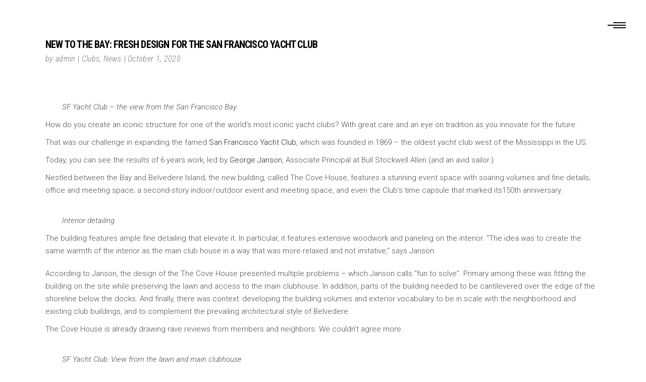

--- FILE ---
content_type: text/html; charset=UTF-8
request_url: https://bullstockwellallen.com/new-to-the-bay-fresh-design-for-the-san-francisco-yacht-club/
body_size: 13448
content:
<!DOCTYPE html>
<html lang="en-US">
<head>
			
		<meta charset="UTF-8"/>
		<link rel="profile" href="https://gmpg.org/xfn/11" />
			
				<meta name="viewport" content="width=device-width,initial-scale=1,user-scalable=yes">
		<title>New to the Bay: Fresh Design for the San Francisco Yacht Club &#8211; Bull Stockwell Allen</title>
<meta name='robots' content='max-image-preview:large' />
<link rel='dns-prefetch' href='//fonts.googleapis.com' />
<link rel="alternate" type="application/rss+xml" title="Bull Stockwell Allen &raquo; Feed" href="https://bullstockwellallen.com/feed/" />
<link rel="alternate" type="application/rss+xml" title="Bull Stockwell Allen &raquo; Comments Feed" href="https://bullstockwellallen.com/comments/feed/" />
<link rel="alternate" title="oEmbed (JSON)" type="application/json+oembed" href="https://bullstockwellallen.com/wp-json/oembed/1.0/embed?url=https%3A%2F%2Fbullstockwellallen.com%2Fnew-to-the-bay-fresh-design-for-the-san-francisco-yacht-club%2F" />
<link rel="alternate" title="oEmbed (XML)" type="text/xml+oembed" href="https://bullstockwellallen.com/wp-json/oembed/1.0/embed?url=https%3A%2F%2Fbullstockwellallen.com%2Fnew-to-the-bay-fresh-design-for-the-san-francisco-yacht-club%2F&#038;format=xml" />
<style id='wp-img-auto-sizes-contain-inline-css' type='text/css'>
img:is([sizes=auto i],[sizes^="auto," i]){contain-intrinsic-size:3000px 1500px}
/*# sourceURL=wp-img-auto-sizes-contain-inline-css */
</style>
<style id='wp-emoji-styles-inline-css' type='text/css'>

	img.wp-smiley, img.emoji {
		display: inline !important;
		border: none !important;
		box-shadow: none !important;
		height: 1em !important;
		width: 1em !important;
		margin: 0 0.07em !important;
		vertical-align: -0.1em !important;
		background: none !important;
		padding: 0 !important;
	}
/*# sourceURL=wp-emoji-styles-inline-css */
</style>
<style id='wp-block-library-inline-css' type='text/css'>
:root{--wp-block-synced-color:#7a00df;--wp-block-synced-color--rgb:122,0,223;--wp-bound-block-color:var(--wp-block-synced-color);--wp-editor-canvas-background:#ddd;--wp-admin-theme-color:#007cba;--wp-admin-theme-color--rgb:0,124,186;--wp-admin-theme-color-darker-10:#006ba1;--wp-admin-theme-color-darker-10--rgb:0,107,160.5;--wp-admin-theme-color-darker-20:#005a87;--wp-admin-theme-color-darker-20--rgb:0,90,135;--wp-admin-border-width-focus:2px}@media (min-resolution:192dpi){:root{--wp-admin-border-width-focus:1.5px}}.wp-element-button{cursor:pointer}:root .has-very-light-gray-background-color{background-color:#eee}:root .has-very-dark-gray-background-color{background-color:#313131}:root .has-very-light-gray-color{color:#eee}:root .has-very-dark-gray-color{color:#313131}:root .has-vivid-green-cyan-to-vivid-cyan-blue-gradient-background{background:linear-gradient(135deg,#00d084,#0693e3)}:root .has-purple-crush-gradient-background{background:linear-gradient(135deg,#34e2e4,#4721fb 50%,#ab1dfe)}:root .has-hazy-dawn-gradient-background{background:linear-gradient(135deg,#faaca8,#dad0ec)}:root .has-subdued-olive-gradient-background{background:linear-gradient(135deg,#fafae1,#67a671)}:root .has-atomic-cream-gradient-background{background:linear-gradient(135deg,#fdd79a,#004a59)}:root .has-nightshade-gradient-background{background:linear-gradient(135deg,#330968,#31cdcf)}:root .has-midnight-gradient-background{background:linear-gradient(135deg,#020381,#2874fc)}:root{--wp--preset--font-size--normal:16px;--wp--preset--font-size--huge:42px}.has-regular-font-size{font-size:1em}.has-larger-font-size{font-size:2.625em}.has-normal-font-size{font-size:var(--wp--preset--font-size--normal)}.has-huge-font-size{font-size:var(--wp--preset--font-size--huge)}.has-text-align-center{text-align:center}.has-text-align-left{text-align:left}.has-text-align-right{text-align:right}.has-fit-text{white-space:nowrap!important}#end-resizable-editor-section{display:none}.aligncenter{clear:both}.items-justified-left{justify-content:flex-start}.items-justified-center{justify-content:center}.items-justified-right{justify-content:flex-end}.items-justified-space-between{justify-content:space-between}.screen-reader-text{border:0;clip-path:inset(50%);height:1px;margin:-1px;overflow:hidden;padding:0;position:absolute;width:1px;word-wrap:normal!important}.screen-reader-text:focus{background-color:#ddd;clip-path:none;color:#444;display:block;font-size:1em;height:auto;left:5px;line-height:normal;padding:15px 23px 14px;text-decoration:none;top:5px;width:auto;z-index:100000}html :where(.has-border-color){border-style:solid}html :where([style*=border-top-color]){border-top-style:solid}html :where([style*=border-right-color]){border-right-style:solid}html :where([style*=border-bottom-color]){border-bottom-style:solid}html :where([style*=border-left-color]){border-left-style:solid}html :where([style*=border-width]){border-style:solid}html :where([style*=border-top-width]){border-top-style:solid}html :where([style*=border-right-width]){border-right-style:solid}html :where([style*=border-bottom-width]){border-bottom-style:solid}html :where([style*=border-left-width]){border-left-style:solid}html :where(img[class*=wp-image-]){height:auto;max-width:100%}:where(figure){margin:0 0 1em}html :where(.is-position-sticky){--wp-admin--admin-bar--position-offset:var(--wp-admin--admin-bar--height,0px)}@media screen and (max-width:600px){html :where(.is-position-sticky){--wp-admin--admin-bar--position-offset:0px}}

/*# sourceURL=wp-block-library-inline-css */
</style><style id='global-styles-inline-css' type='text/css'>
:root{--wp--preset--aspect-ratio--square: 1;--wp--preset--aspect-ratio--4-3: 4/3;--wp--preset--aspect-ratio--3-4: 3/4;--wp--preset--aspect-ratio--3-2: 3/2;--wp--preset--aspect-ratio--2-3: 2/3;--wp--preset--aspect-ratio--16-9: 16/9;--wp--preset--aspect-ratio--9-16: 9/16;--wp--preset--color--black: #000000;--wp--preset--color--cyan-bluish-gray: #abb8c3;--wp--preset--color--white: #ffffff;--wp--preset--color--pale-pink: #f78da7;--wp--preset--color--vivid-red: #cf2e2e;--wp--preset--color--luminous-vivid-orange: #ff6900;--wp--preset--color--luminous-vivid-amber: #fcb900;--wp--preset--color--light-green-cyan: #7bdcb5;--wp--preset--color--vivid-green-cyan: #00d084;--wp--preset--color--pale-cyan-blue: #8ed1fc;--wp--preset--color--vivid-cyan-blue: #0693e3;--wp--preset--color--vivid-purple: #9b51e0;--wp--preset--gradient--vivid-cyan-blue-to-vivid-purple: linear-gradient(135deg,rgb(6,147,227) 0%,rgb(155,81,224) 100%);--wp--preset--gradient--light-green-cyan-to-vivid-green-cyan: linear-gradient(135deg,rgb(122,220,180) 0%,rgb(0,208,130) 100%);--wp--preset--gradient--luminous-vivid-amber-to-luminous-vivid-orange: linear-gradient(135deg,rgb(252,185,0) 0%,rgb(255,105,0) 100%);--wp--preset--gradient--luminous-vivid-orange-to-vivid-red: linear-gradient(135deg,rgb(255,105,0) 0%,rgb(207,46,46) 100%);--wp--preset--gradient--very-light-gray-to-cyan-bluish-gray: linear-gradient(135deg,rgb(238,238,238) 0%,rgb(169,184,195) 100%);--wp--preset--gradient--cool-to-warm-spectrum: linear-gradient(135deg,rgb(74,234,220) 0%,rgb(151,120,209) 20%,rgb(207,42,186) 40%,rgb(238,44,130) 60%,rgb(251,105,98) 80%,rgb(254,248,76) 100%);--wp--preset--gradient--blush-light-purple: linear-gradient(135deg,rgb(255,206,236) 0%,rgb(152,150,240) 100%);--wp--preset--gradient--blush-bordeaux: linear-gradient(135deg,rgb(254,205,165) 0%,rgb(254,45,45) 50%,rgb(107,0,62) 100%);--wp--preset--gradient--luminous-dusk: linear-gradient(135deg,rgb(255,203,112) 0%,rgb(199,81,192) 50%,rgb(65,88,208) 100%);--wp--preset--gradient--pale-ocean: linear-gradient(135deg,rgb(255,245,203) 0%,rgb(182,227,212) 50%,rgb(51,167,181) 100%);--wp--preset--gradient--electric-grass: linear-gradient(135deg,rgb(202,248,128) 0%,rgb(113,206,126) 100%);--wp--preset--gradient--midnight: linear-gradient(135deg,rgb(2,3,129) 0%,rgb(40,116,252) 100%);--wp--preset--font-size--small: 13px;--wp--preset--font-size--medium: 20px;--wp--preset--font-size--large: 36px;--wp--preset--font-size--x-large: 42px;--wp--preset--spacing--20: 0.44rem;--wp--preset--spacing--30: 0.67rem;--wp--preset--spacing--40: 1rem;--wp--preset--spacing--50: 1.5rem;--wp--preset--spacing--60: 2.25rem;--wp--preset--spacing--70: 3.38rem;--wp--preset--spacing--80: 5.06rem;--wp--preset--shadow--natural: 6px 6px 9px rgba(0, 0, 0, 0.2);--wp--preset--shadow--deep: 12px 12px 50px rgba(0, 0, 0, 0.4);--wp--preset--shadow--sharp: 6px 6px 0px rgba(0, 0, 0, 0.2);--wp--preset--shadow--outlined: 6px 6px 0px -3px rgb(255, 255, 255), 6px 6px rgb(0, 0, 0);--wp--preset--shadow--crisp: 6px 6px 0px rgb(0, 0, 0);}:where(.is-layout-flex){gap: 0.5em;}:where(.is-layout-grid){gap: 0.5em;}body .is-layout-flex{display: flex;}.is-layout-flex{flex-wrap: wrap;align-items: center;}.is-layout-flex > :is(*, div){margin: 0;}body .is-layout-grid{display: grid;}.is-layout-grid > :is(*, div){margin: 0;}:where(.wp-block-columns.is-layout-flex){gap: 2em;}:where(.wp-block-columns.is-layout-grid){gap: 2em;}:where(.wp-block-post-template.is-layout-flex){gap: 1.25em;}:where(.wp-block-post-template.is-layout-grid){gap: 1.25em;}.has-black-color{color: var(--wp--preset--color--black) !important;}.has-cyan-bluish-gray-color{color: var(--wp--preset--color--cyan-bluish-gray) !important;}.has-white-color{color: var(--wp--preset--color--white) !important;}.has-pale-pink-color{color: var(--wp--preset--color--pale-pink) !important;}.has-vivid-red-color{color: var(--wp--preset--color--vivid-red) !important;}.has-luminous-vivid-orange-color{color: var(--wp--preset--color--luminous-vivid-orange) !important;}.has-luminous-vivid-amber-color{color: var(--wp--preset--color--luminous-vivid-amber) !important;}.has-light-green-cyan-color{color: var(--wp--preset--color--light-green-cyan) !important;}.has-vivid-green-cyan-color{color: var(--wp--preset--color--vivid-green-cyan) !important;}.has-pale-cyan-blue-color{color: var(--wp--preset--color--pale-cyan-blue) !important;}.has-vivid-cyan-blue-color{color: var(--wp--preset--color--vivid-cyan-blue) !important;}.has-vivid-purple-color{color: var(--wp--preset--color--vivid-purple) !important;}.has-black-background-color{background-color: var(--wp--preset--color--black) !important;}.has-cyan-bluish-gray-background-color{background-color: var(--wp--preset--color--cyan-bluish-gray) !important;}.has-white-background-color{background-color: var(--wp--preset--color--white) !important;}.has-pale-pink-background-color{background-color: var(--wp--preset--color--pale-pink) !important;}.has-vivid-red-background-color{background-color: var(--wp--preset--color--vivid-red) !important;}.has-luminous-vivid-orange-background-color{background-color: var(--wp--preset--color--luminous-vivid-orange) !important;}.has-luminous-vivid-amber-background-color{background-color: var(--wp--preset--color--luminous-vivid-amber) !important;}.has-light-green-cyan-background-color{background-color: var(--wp--preset--color--light-green-cyan) !important;}.has-vivid-green-cyan-background-color{background-color: var(--wp--preset--color--vivid-green-cyan) !important;}.has-pale-cyan-blue-background-color{background-color: var(--wp--preset--color--pale-cyan-blue) !important;}.has-vivid-cyan-blue-background-color{background-color: var(--wp--preset--color--vivid-cyan-blue) !important;}.has-vivid-purple-background-color{background-color: var(--wp--preset--color--vivid-purple) !important;}.has-black-border-color{border-color: var(--wp--preset--color--black) !important;}.has-cyan-bluish-gray-border-color{border-color: var(--wp--preset--color--cyan-bluish-gray) !important;}.has-white-border-color{border-color: var(--wp--preset--color--white) !important;}.has-pale-pink-border-color{border-color: var(--wp--preset--color--pale-pink) !important;}.has-vivid-red-border-color{border-color: var(--wp--preset--color--vivid-red) !important;}.has-luminous-vivid-orange-border-color{border-color: var(--wp--preset--color--luminous-vivid-orange) !important;}.has-luminous-vivid-amber-border-color{border-color: var(--wp--preset--color--luminous-vivid-amber) !important;}.has-light-green-cyan-border-color{border-color: var(--wp--preset--color--light-green-cyan) !important;}.has-vivid-green-cyan-border-color{border-color: var(--wp--preset--color--vivid-green-cyan) !important;}.has-pale-cyan-blue-border-color{border-color: var(--wp--preset--color--pale-cyan-blue) !important;}.has-vivid-cyan-blue-border-color{border-color: var(--wp--preset--color--vivid-cyan-blue) !important;}.has-vivid-purple-border-color{border-color: var(--wp--preset--color--vivid-purple) !important;}.has-vivid-cyan-blue-to-vivid-purple-gradient-background{background: var(--wp--preset--gradient--vivid-cyan-blue-to-vivid-purple) !important;}.has-light-green-cyan-to-vivid-green-cyan-gradient-background{background: var(--wp--preset--gradient--light-green-cyan-to-vivid-green-cyan) !important;}.has-luminous-vivid-amber-to-luminous-vivid-orange-gradient-background{background: var(--wp--preset--gradient--luminous-vivid-amber-to-luminous-vivid-orange) !important;}.has-luminous-vivid-orange-to-vivid-red-gradient-background{background: var(--wp--preset--gradient--luminous-vivid-orange-to-vivid-red) !important;}.has-very-light-gray-to-cyan-bluish-gray-gradient-background{background: var(--wp--preset--gradient--very-light-gray-to-cyan-bluish-gray) !important;}.has-cool-to-warm-spectrum-gradient-background{background: var(--wp--preset--gradient--cool-to-warm-spectrum) !important;}.has-blush-light-purple-gradient-background{background: var(--wp--preset--gradient--blush-light-purple) !important;}.has-blush-bordeaux-gradient-background{background: var(--wp--preset--gradient--blush-bordeaux) !important;}.has-luminous-dusk-gradient-background{background: var(--wp--preset--gradient--luminous-dusk) !important;}.has-pale-ocean-gradient-background{background: var(--wp--preset--gradient--pale-ocean) !important;}.has-electric-grass-gradient-background{background: var(--wp--preset--gradient--electric-grass) !important;}.has-midnight-gradient-background{background: var(--wp--preset--gradient--midnight) !important;}.has-small-font-size{font-size: var(--wp--preset--font-size--small) !important;}.has-medium-font-size{font-size: var(--wp--preset--font-size--medium) !important;}.has-large-font-size{font-size: var(--wp--preset--font-size--large) !important;}.has-x-large-font-size{font-size: var(--wp--preset--font-size--x-large) !important;}
/*# sourceURL=global-styles-inline-css */
</style>

<style id='classic-theme-styles-inline-css' type='text/css'>
/*! This file is auto-generated */
.wp-block-button__link{color:#fff;background-color:#32373c;border-radius:9999px;box-shadow:none;text-decoration:none;padding:calc(.667em + 2px) calc(1.333em + 2px);font-size:1.125em}.wp-block-file__button{background:#32373c;color:#fff;text-decoration:none}
/*# sourceURL=/wp-includes/css/classic-themes.min.css */
</style>
<link rel='stylesheet' id='aalto-edge-default-style-css' href='https://bullstockwellallen.com/wp-content/themes/aalto/style.css?ver=6.9' type='text/css' media='all' />
<link rel='stylesheet' id='aalto-edge-modules-css' href='https://bullstockwellallen.com/wp-content/themes/aalto/assets/css/modules.min.css?ver=6.9' type='text/css' media='all' />
<style id='aalto-edge-modules-inline-css' type='text/css'>
/* generated in /home/bsawebsitehq/public_html/wp-content/themes/aalto/framework/admin/options/general/map.php aalto_edge_page_general_style function */
.postid-5725.edgtf-boxed .edgtf-wrapper { background-attachment: fixed;}


/*# sourceURL=aalto-edge-modules-inline-css */
</style>
<link rel='stylesheet' id='edgtf-font-awesome-css' href='https://bullstockwellallen.com/wp-content/themes/aalto/assets/css/font-awesome/css/fontawesome-all.min.css?ver=6.9' type='text/css' media='all' />
<link rel='stylesheet' id='edgtf-font-elegant-css' href='https://bullstockwellallen.com/wp-content/themes/aalto/assets/css/elegant-icons/style.min.css?ver=6.9' type='text/css' media='all' />
<link rel='stylesheet' id='edgtf-ion-icons-css' href='https://bullstockwellallen.com/wp-content/themes/aalto/assets/css/ion-icons/css/ionicons.min.css?ver=6.9' type='text/css' media='all' />
<link rel='stylesheet' id='edgtf-linea-icons-css' href='https://bullstockwellallen.com/wp-content/themes/aalto/assets/css/linea-icons/style.css?ver=6.9' type='text/css' media='all' />
<link rel='stylesheet' id='edgtf-linear-icons-css' href='https://bullstockwellallen.com/wp-content/themes/aalto/assets/css/linear-icons/style.css?ver=6.9' type='text/css' media='all' />
<link rel='stylesheet' id='edgtf-simple-line-icons-css' href='https://bullstockwellallen.com/wp-content/themes/aalto/assets/css/simple-line-icons/simple-line-icons.css?ver=6.9' type='text/css' media='all' />
<link rel='stylesheet' id='edgtf-dripicons-css' href='https://bullstockwellallen.com/wp-content/themes/aalto/assets/css/dripicons/dripicons.css?ver=6.9' type='text/css' media='all' />
<link rel='stylesheet' id='mediaelement-css' href='https://bullstockwellallen.com/wp-includes/js/mediaelement/mediaelementplayer-legacy.min.css?ver=4.2.17' type='text/css' media='all' />
<link rel='stylesheet' id='wp-mediaelement-css' href='https://bullstockwellallen.com/wp-includes/js/mediaelement/wp-mediaelement.min.css?ver=6.9' type='text/css' media='all' />
<link rel='stylesheet' id='aalto-edge-style-dynamic-css' href='https://bullstockwellallen.com/wp-content/themes/aalto/assets/css/style_dynamic.css?ver=1744645847' type='text/css' media='all' />
<link rel='stylesheet' id='aalto-edge-modules-responsive-css' href='https://bullstockwellallen.com/wp-content/themes/aalto/assets/css/modules-responsive.min.css?ver=6.9' type='text/css' media='all' />
<link rel='stylesheet' id='aalto-edge-style-dynamic-responsive-css' href='https://bullstockwellallen.com/wp-content/themes/aalto/assets/css/style_dynamic_responsive.css?ver=1744645847' type='text/css' media='all' />
<link rel='stylesheet' id='aalto-edge-google-fonts-css' href='https://fonts.googleapis.com/css?family=Roboto+Condensed%3A300%2C300italic%2C400%2C400italic%2C700%7CRoboto%3A300%2C300italic%2C400%2C400italic%2C700%7CMontserrat%3A300%2C300italic%2C400%2C400italic%2C700&#038;subset=latin-ext&#038;ver=1.0.0' type='text/css' media='all' />
<script type="e16bbe061283700ebc10e37b-text/javascript" src="https://bullstockwellallen.com/wp-includes/js/jquery/jquery.min.js?ver=3.7.1" id="jquery-core-js"></script>
<script type="e16bbe061283700ebc10e37b-text/javascript" src="https://bullstockwellallen.com/wp-includes/js/jquery/jquery-migrate.min.js?ver=3.4.1" id="jquery-migrate-js"></script>
<script type="e16bbe061283700ebc10e37b-text/javascript" src="//bullstockwellallen.com/wp-content/plugins/revslider/sr6/assets/js/rbtools.min.js?ver=6.7.40" async id="tp-tools-js"></script>
<script type="e16bbe061283700ebc10e37b-text/javascript" src="//bullstockwellallen.com/wp-content/plugins/revslider/sr6/assets/js/rs6.min.js?ver=6.7.40" async id="revmin-js"></script>
<script type="e16bbe061283700ebc10e37b-text/javascript" id="defend-wp-firewall-nonce-js-extra">
/* <![CDATA[ */
var defend_wp_firewall_nonce_obj = {"defend_wp_firewall_nonce":"4835eaaec2","ajaxurl":"https://bullstockwellallen.com/wp-admin/admin-ajax.php"};
//# sourceURL=defend-wp-firewall-nonce-js-extra
/* ]]> */
</script>
<script type="e16bbe061283700ebc10e37b-text/javascript" src="https://bullstockwellallen.com/wp-content/plugins/defend-wp-firewall/hooks/js/nonce.js?ver=1769415631" id="defend-wp-firewall-nonce-js"></script>
<script type="e16bbe061283700ebc10e37b-text/javascript" id="defend-wp-firewall-blocklist-common-js-extra">
/* <![CDATA[ */
var defend_wp_firewall_common_blocklist_obj = {"security":"26e21606fa","ipify_ip":"","ajaxurl":"https://bullstockwellallen.com/wp-admin/admin-ajax.php"};
//# sourceURL=defend-wp-firewall-blocklist-common-js-extra
/* ]]> */
</script>
<script type="e16bbe061283700ebc10e37b-text/javascript" src="https://bullstockwellallen.com/wp-content/plugins/defend-wp-firewall/hooks/js/blocklist-common.js?ver=1.1.6" id="defend-wp-firewall-blocklist-common-js"></script>
<script type="e16bbe061283700ebc10e37b-text/javascript"></script><link rel="https://api.w.org/" href="https://bullstockwellallen.com/wp-json/" /><link rel="alternate" title="JSON" type="application/json" href="https://bullstockwellallen.com/wp-json/wp/v2/posts/5725" /><link rel="EditURI" type="application/rsd+xml" title="RSD" href="https://bullstockwellallen.com/xmlrpc.php?rsd" />
<link rel="canonical" href="https://bullstockwellallen.com/new-to-the-bay-fresh-design-for-the-san-francisco-yacht-club/" />
<link rel='shortlink' href='https://bullstockwellallen.com/?p=5725' />
<meta name="generator" content="Powered by WPBakery Page Builder - drag and drop page builder for WordPress."/>
<meta name="generator" content="Powered by Slider Revolution 6.7.40 - responsive, Mobile-Friendly Slider Plugin for WordPress with comfortable drag and drop interface." />
<link rel="icon" href="https://bullstockwellallen.com/wp-content/uploads/2017/07/cropped-BSAMark-Web-r-32x32.png" sizes="32x32" />
<link rel="icon" href="https://bullstockwellallen.com/wp-content/uploads/2017/07/cropped-BSAMark-Web-r-192x192.png" sizes="192x192" />
<link rel="apple-touch-icon" href="https://bullstockwellallen.com/wp-content/uploads/2017/07/cropped-BSAMark-Web-r-180x180.png" />
<meta name="msapplication-TileImage" content="https://bullstockwellallen.com/wp-content/uploads/2017/07/cropped-BSAMark-Web-r-270x270.png" />
<script type="e16bbe061283700ebc10e37b-text/javascript">function setREVStartSize(e){
			//window.requestAnimationFrame(function() {
				window.RSIW = window.RSIW===undefined ? window.innerWidth : window.RSIW;
				window.RSIH = window.RSIH===undefined ? window.innerHeight : window.RSIH;
				try {
					var pw = document.getElementById(e.c).parentNode.offsetWidth,
						newh;
					pw = pw===0 || isNaN(pw) || (e.l=="fullwidth" || e.layout=="fullwidth") ? window.RSIW : pw;
					e.tabw = e.tabw===undefined ? 0 : parseInt(e.tabw);
					e.thumbw = e.thumbw===undefined ? 0 : parseInt(e.thumbw);
					e.tabh = e.tabh===undefined ? 0 : parseInt(e.tabh);
					e.thumbh = e.thumbh===undefined ? 0 : parseInt(e.thumbh);
					e.tabhide = e.tabhide===undefined ? 0 : parseInt(e.tabhide);
					e.thumbhide = e.thumbhide===undefined ? 0 : parseInt(e.thumbhide);
					e.mh = e.mh===undefined || e.mh=="" || e.mh==="auto" ? 0 : parseInt(e.mh,0);
					if(e.layout==="fullscreen" || e.l==="fullscreen")
						newh = Math.max(e.mh,window.RSIH);
					else{
						e.gw = Array.isArray(e.gw) ? e.gw : [e.gw];
						for (var i in e.rl) if (e.gw[i]===undefined || e.gw[i]===0) e.gw[i] = e.gw[i-1];
						e.gh = e.el===undefined || e.el==="" || (Array.isArray(e.el) && e.el.length==0)? e.gh : e.el;
						e.gh = Array.isArray(e.gh) ? e.gh : [e.gh];
						for (var i in e.rl) if (e.gh[i]===undefined || e.gh[i]===0) e.gh[i] = e.gh[i-1];
											
						var nl = new Array(e.rl.length),
							ix = 0,
							sl;
						e.tabw = e.tabhide>=pw ? 0 : e.tabw;
						e.thumbw = e.thumbhide>=pw ? 0 : e.thumbw;
						e.tabh = e.tabhide>=pw ? 0 : e.tabh;
						e.thumbh = e.thumbhide>=pw ? 0 : e.thumbh;
						for (var i in e.rl) nl[i] = e.rl[i]<window.RSIW ? 0 : e.rl[i];
						sl = nl[0];
						for (var i in nl) if (sl>nl[i] && nl[i]>0) { sl = nl[i]; ix=i;}
						var m = pw>(e.gw[ix]+e.tabw+e.thumbw) ? 1 : (pw-(e.tabw+e.thumbw)) / (e.gw[ix]);
						newh =  (e.gh[ix] * m) + (e.tabh + e.thumbh);
					}
					var el = document.getElementById(e.c);
					if (el!==null && el) el.style.height = newh+"px";
					el = document.getElementById(e.c+"_wrapper");
					if (el!==null && el) {
						el.style.height = newh+"px";
						el.style.display = "block";
					}
				} catch(e){
					console.log("Failure at Presize of Slider:" + e)
				}
			//});
		  };</script>
		<style type="text/css" id="wp-custom-css">
			.page-id-3889 .edgtf-wrapper .edgtf-wrapper-inner .edgtf-content .edgtf-content-inner .edgtf-page-content-holder .edgtf-row-grid-section-wrapper .edgtf-row-grid-section  .edgtf-blog-list-holder .edgtf-bl-wrapper ul.edgtf-blog-list li.edgtf-bl-item.edgtf-item-space .edgtf-bli-inner {
	min-height: 415px;
	background-color: #f6f6f6;
}
.vc_custom_heading.vc_custom_1599229224840.vc_gitem-post-data.vc_gitem-post-data-source-post_title div {line-height: 1 !important;}		</style>
		<noscript><style> .wpb_animate_when_almost_visible { opacity: 1; }</style></noscript><link rel='stylesheet' id='rs-plugin-settings-css' href='//bullstockwellallen.com/wp-content/plugins/revslider/sr6/assets/css/rs6.css?ver=6.7.40' type='text/css' media='all' />
<style id='rs-plugin-settings-inline-css' type='text/css'>
#rs-demo-id {}
/*# sourceURL=rs-plugin-settings-inline-css */
</style>
</head>
<body class="wp-singular post-template-default single single-post postid-5725 single-format-gallery wp-theme-aalto edgtf-core-1.0.5 aalto-ver-1.9 edgtf-grid-1100 edgtf-no-behavior edgtf-dropdown-animate-height edgtf-header-minimal edgtf-menu-area-shadow-disable edgtf-menu-area-in-grid-shadow-disable edgtf-menu-area-border-disable edgtf-menu-area-in-grid-border-disable edgtf-logo-area-border-disable edgtf-logo-area-in-grid-border-disable edgtf-header-vertical-shadow-disable edgtf-header-vertical-border-disable edgtf-side-menu-slide-from-right edgtf-default-mobile-header edgtf-sticky-up-mobile-header edgtf-fullscreen-search edgtf-search-fade wpb-js-composer js-comp-ver-8.2 vc_responsive edgtf-fade-push-text-right" itemscope itemtype="http://schema.org/WebPage">
	<section class="edgtf-side-menu">
	<div class="edgtf-close-side-menu-holder">
		<a class="edgtf-close-side-menu" href="#" target="_self">
			<span aria-hidden="true" class="edgtf-icon-font-elegant icon_close " ></span>		</a>
	</div>
	<div class="widget edgtf-separator-widget"><div class="edgtf-separator-holder clearfix  edgtf-separator-center edgtf-separator-normal">
	<div class="edgtf-separator" style="border-color: transparent;border-style: solid;width: 10px;border-bottom-width: 20px;margin-top: 24px;margin-bottom: 10px"></div>
</div>
</div><div id="text-10" class="widget edgtf-sidearea widget_text">			<div class="textwidget"></div>
		</div><div class="widget edgtf-separator-widget"><div class="edgtf-separator-holder clearfix  edgtf-separator-center edgtf-separator-normal">
	<div class="edgtf-separator" style="border-color: transparent;border-style: solid;margin-top: 0px"></div>
</div>
</div><div id="text-11" class="widget edgtf-sidearea widget_text">			<div class="textwidget"><p>Bull Stockwell Allen is an award winning architecture, interior design and planning firm known for its work in hospitality and resort projects, including a specialty in snow country design throughout North America and abroad.</p>
</div>
		</div><div class="widget edgtf-separator-widget"><div class="edgtf-separator-holder clearfix  edgtf-separator-center edgtf-separator-normal">
	<div class="edgtf-separator" style="border-style: solid;border-bottom-width: 0px;margin-top: 20px;margin-bottom: 0px"></div>
</div>
</div>		
		<div class="widget edgtf-raw-html-widget  ">
			 		</div>
		</section>
    <div class="edgtf-wrapper">
        <div class="edgtf-wrapper-inner">
            <div class="edgtf-fullscreen-search-holder">
	<div class="edgtf-fullscreen-logo-holder">
		

<div class="edgtf-logo-wrapper">
    <a itemprop="url" href="https://bullstockwellallen.com/" style="height: 39px;">
        <img itemprop="image" class="edgtf-normal-logo" src="https://bullstockwellallen.com/wp-content/uploads/2020/05/1.-HEADER-white.png" width="748" height="79"  alt="logo"/>
        <img itemprop="image" class="edgtf-dark-logo" src="https://bullstockwellallen.com/wp-content/uploads/2020/05/1.-HEADER-black.png" width="748" height="79"  alt="dark logo"/>        <img itemprop="image" class="edgtf-light-logo" src="https://bullstockwellallen.com/wp-content/uploads/2020/05/1.-HEADER-white.png" width="748" height="79"  alt="light logo"/>    </a>
</div>

	</div>
	<a class="edgtf-fullscreen-search-close" href="javascript:void(0)">
		<span aria-hidden="true" class="edgtf-icon-linear-icons lnr lnr-cross "></span>	</a>
	<div class="edgtf-fullscreen-search-table">
		<div class="edgtf-fullscreen-search-cell">
			<div class="edgtf-fullscreen-search-inner">
				<form action="https://bullstockwellallen.com/" class="edgtf-fullscreen-search-form" method="get">
					<div class="edgtf-form-holder">
						<div class="edgtf-form-holder-inner">
							<div class="edgtf-field-holder">
								<input type="text" placeholder="TYPE YOUR SEARCH" name="s" class="edgtf-search-field" autocomplete="off"/>
							</div>
							<button type="submit" class="edgtf-search-submit"><span aria-hidden="true" class="edgtf-icon-linear-icons lnr lnr-magnifier "></span></button>
							<div class="edgtf-line"></div>
						</div>
					</div>
				</form>
			</div>
		</div>
	</div>
</div>
<header class="edgtf-page-header">
		
				
	<div class="edgtf-menu-area">
				
						
			<div class="edgtf-vertical-align-containers">
				<div class="edgtf-position-left"><!--
				 --><div class="edgtf-position-left-inner">
						

<div class="edgtf-logo-wrapper">
    <a itemprop="url" href="https://bullstockwellallen.com/" style="height: 39px;">
        <img itemprop="image" class="edgtf-normal-logo" src="https://bullstockwellallen.com/wp-content/uploads/2020/05/1.-HEADER-white.png" width="748" height="79"  alt="logo"/>
        <img itemprop="image" class="edgtf-dark-logo" src="https://bullstockwellallen.com/wp-content/uploads/2020/05/1.-HEADER-black.png" width="748" height="79"  alt="dark logo"/>        <img itemprop="image" class="edgtf-light-logo" src="https://bullstockwellallen.com/wp-content/uploads/2020/05/1.-HEADER-white.png" width="748" height="79"  alt="light logo"/>    </a>
</div>

					</div>
				</div>
				<div class="edgtf-position-right"><!--
				 --><div class="edgtf-position-right-inner">
						<a href="javascript:void(0)" class="edgtf-fullscreen-menu-opener">
							<span class="edgtf-fm-lines">
								<span class="edgtf-line"></span>
								<span class="edgtf-line"></span>
								<span class="edgtf-line"></span>
							</span>
						</a>
					</div>
				</div>
			</div>
				
			</div>
			
		
		
	</header>
<header class="edgtf-mobile-header">
		
	<div class="edgtf-mobile-header-inner">
		<div class="edgtf-mobile-header-holder">
			<div class="edgtf-grid">
				<div class="edgtf-vertical-align-containers">
					<div class="edgtf-position-left"><!--
					 --><div class="edgtf-position-left-inner">
							

<div class="edgtf-mobile-logo-wrapper">
    <a itemprop="url" href="https://bullstockwellallen.com/" style="height: 20px">
        <img itemprop="image" src="https://bullstockwellallen.com/wp-content/uploads/2020/06/mobile-logo-4-black.png" width="378" height="40"  alt="Mobile Logo"/>
    </a>
</div>

						</div>
					</div>
					<div class="edgtf-position-right"><!--
					 --><div class="edgtf-position-right-inner">
							<a href="javascript:void(0)" class="edgtf-fullscreen-menu-opener">
							<span class="edgtf-fm-lines">
								<span class="edgtf-line"></span>
								<span class="edgtf-line"></span>
								<span class="edgtf-line"></span>
							</span>
							</a>
						</div>
					</div>
				</div>
			</div>
		</div>
	</div>
	
	</header>

			<a id='edgtf-back-to-top' href='#'>
				<span class="edgtf-btn-lines line-1"></span>
				<span class="edgtf-btn-lines line-2"></span>
				<span class="edgtf-icon-stack">Top</span>
				<span class="edgtf-btn-lines line-3"></span>
				<span class="edgtf-btn-lines line-4"></span>
			</a>
		<div class="edgtf-fullscreen-menu-holder-outer">
	<div class="edgtf-fullscreen-menu-holder">
		<div class="edgtf-fullscreen-menu-holder-inner">
							<div class="edgtf-container-inner">
			<nav class="edgtf-fullscreen-menu">
	<ul id="menu-fullscreen-menu" class=""><li id="popup-menu-item-3878" class="menu-item menu-item-type-post_type menu-item-object-page menu-item-home "></li>
<li id="popup-menu-item-7576" class="menu-item menu-item-type-post_type menu-item-object-page "><a href="https://bullstockwellallen.com/practice/" class=""><span>Practice</span></a></li>
<li id="popup-menu-item-3868" class="menu-item menu-item-type-post_type menu-item-object-page "><a href="https://bullstockwellallen.com/place/" class=""><span>Place</span></a></li>
<li id="popup-menu-item-7117" class="menu-item menu-item-type-post_type menu-item-object-page "><a href="https://bullstockwellallen.com/people/" class=""><span>People</span></a></li>
<li id="popup-menu-item-4528" class="menu-item menu-item-type-post_type menu-item-object-page "><a href="https://bullstockwellallen.com/purpose/" class=""><span>Purpose</span></a></li>
<li id="popup-menu-item-3605" class="menu-item menu-item-type-post_type menu-item-object-page "><a href="https://bullstockwellallen.com/contact-us/" class=""><span>Contact</span></a></li>
<li id="popup-menu-item-6386" class="menu-item menu-item-type-post_type menu-item-object-page "><a href="https://bullstockwellallen.com/careers/" class=""><span>Careers</span></a></li>
</ul></nav>				</div>
					</div>
	</div>
</div>	        
            <div class="edgtf-content" style="margin-top: -100px">
                <div class="edgtf-content-inner">	
	<div class="edgtf-container">
				
		<div class="edgtf-container-inner clearfix">
						<div class="edgtf-grid-row  edgtf-grid-large-gutter">
	<div class="edgtf-page-content-holder edgtf-grid-col-12">
		<div class="edgtf-blog-holder edgtf-blog-single edgtf-blog-single-standard">
			<article id="post-5725" class="post-5725 post type-post status-publish format-gallery has-post-thumbnail hentry category-clubs category-news post_format-post-format-gallery">
    <div class="edgtf-post-content">
        <div class="edgtf-post-heading">
            
        </div>
        <div class="edgtf-post-text">
            <div class="edgtf-post-text-inner">
                <div class="edgtf-post-info-top">
	                
<h3 itemprop="name" class="entry-title edgtf-post-title" >
            New to the Bay: Fresh Design for the San Francisco Yacht Club    </h3>	                <div class="edgtf-post-info-author">
    <span class="edgtf-post-info-author-text">
        by    </span>
    <a itemprop="author" class="edgtf-post-info-author-link" href="https://bullstockwellallen.com/author/admin/">
        admin    </a>
</div>	                <div class="edgtf-post-info-category">
    <a href="https://bullstockwellallen.com/category/clubs/" rel="category tag">Clubs</a>, <a href="https://bullstockwellallen.com/category/news/" rel="category tag">News</a></div>	                <div itemprop="dateCreated" class="edgtf-post-info-date entry-date published updated">
            <a itemprop="url" href="https://bullstockwellallen.com/2020/10/">
    
        October 1, 2020        </a>
    <meta itemprop="interactionCount" content="UserComments: 0"/>
</div>                </div>
                <div class="edgtf-post-text-main">
                    <p>&nbsp;</p>
<div id="attachment_5728" style="width: 1034px" class="wp-caption aligncenter"><a href="https://bsaarchitects.com/wp-content/uploads/2020/10/SF-Yacht-Club-Main-Approach-e1601941857293.png"><img fetchpriority="high" decoding="async" aria-describedby="caption-attachment-5728" class="size-large wp-image-5728" src="https://bsaarchitects.com/wp-content/uploads/2020/10/SF-Yacht-Club-Main-Approach-1024x673.png" alt="" width="1024" height="673" /></a><p id="caption-attachment-5728" class="wp-caption-text">SF Yacht Club &#8211; the view from the San Francisco Bay</p></div>
<p dir="ltr">How do you create an iconic structure for one of the world’s most iconic yacht clubs? With great care and an eye on tradition as you innovate for the future.</p>
<p dir="ltr">That was our challenge in expanding the famed <a href="https://www.sfyc.org">San Francisco Yacht Club</a>, which was founded in 1869 – the oldest yacht club west of the Mississippi in the US.</p>
<p dir="ltr">Today, you can see the results of 6 years work, led by <a href="https://bsaarchitects.com/people/">George Janson</a>, Associate Principal at Bull Stockwell Allen (and an avid sailor.)</p>
<p dir="ltr">Nestled between the Bay and Belvedere Island, the new building, called The Cove House, features a stunning event space with soaring volumes and fine details; office and meeting space; a second-story indoor/outdoor event and meeting space, and even the Club’s time capsule that marked its150th anniversary.</p>
<div id="attachment_5731" style="width: 1034px" class="wp-caption aligncenter"><a href="https://bsaarchitects.com/wp-content/uploads/2020/10/SF-Yacht-Club-Interior-Details-1.png"><img decoding="async" aria-describedby="caption-attachment-5731" class="size-large wp-image-5731" src="https://bsaarchitects.com/wp-content/uploads/2020/10/SF-Yacht-Club-Interior-Details-1-1024x725.png" alt="" width="1024" height="725" /></a><p id="caption-attachment-5731" class="wp-caption-text">Interior detailing</p></div>
<p dir="ltr">The building features ample fine detailing that elevate it. In particular, it features extensive woodwork and paneling on the interior. &#8220;The idea was to create the same warmth of the interior as the main club house in a way that was more relaxed and not imitative,&#8221; says Janson.</p>
<p dir="ltr"><a href="https://bsaarchitects.com/wp-content/uploads/2020/10/SF-Yacht-Club-Interiors-Fan-Detail.png"><img decoding="async" class="size-large wp-image-5730 aligncenter" src="https://bsaarchitects.com/wp-content/uploads/2020/10/SF-Yacht-Club-Interiors-Fan-Detail-1024x603.png" alt="" width="1024" height="603" /></a></p>
<p dir="ltr">According to Janson, the design of the The Cove House presented multiple problems – which Janson calls &#8220;fun to solve&#8221;. Primary among these was fitting the building on the site while preserving the lawn and access to the main clubhouse. In addition, parts of the building needed to be cantilevered over the edge of the shoreline below the docks. And finally, there was context: developing the building volumes and exterior vocabulary to be in scale with the neighborhood and existing club buildings, and to complement the prevailing architectural style of Belvedere.</p>
<p dir="ltr">The Cove House is already drawing rave reviews from members and neighbors. We couldn&#8217;t agree more.</p>
<div id="attachment_5758" style="width: 1034px" class="wp-caption aligncenter"><a href="https://bsaarchitects.com/new-to-the-bay-fresh-design-for-the-san-francisco-yacht-club/sf-yacht-club-lawn-view/" rel="attachment wp-att-5758"><img loading="lazy" decoding="async" aria-describedby="caption-attachment-5758" class="size-large wp-image-5758" src="https://bsaarchitects.com/wp-content/uploads/2020/10/SF-Yacht-Club-Lawn-View-1024x676.png" alt="" width="1024" height="676" /></a><p id="caption-attachment-5758" class="wp-caption-text">SF Yacht Club. View from the lawn and main clubhouse</p></div>
<p>&nbsp;</p>
<p dir="ltr"><em>All images by Megan Goetz Photography</em></p>
<p>&nbsp;</p>
                                    </div>
                <div class="edgtf-post-info-bottom clearfix">
                    <div class="edgtf-post-info-bottom-left">
                                            </div>
                </div>
            </div>
        </div>
    </div>
</article>    <div class="edgtf-related-posts-holder clearfix">
        <div class="edgtf-related-posts-holder-inner">
                            <div class="edgtf-related-posts-title">
                    <h4>RELATED POSTS</h4>
                </div>
                <div class="edgtf-related-posts-inner clearfix">
                                            <div class="edgtf-related-post">
                            <div class="edgtf-related-post-inner">
                                <div class="edgtf-related-post-image">
                                                                            <a itemprop="url" href="https://bullstockwellallen.com/alternative-ways-3d-printing-buildings/" title="Alternative Ways: 3D Printing Buildings">
                                             <img width="1133" height="593" src="https://bullstockwellallen.com/wp-content/uploads/2022/02/Vasudha-Maiya_Portfolio_2021.jpg" class="attachment-full size-full wp-post-image" alt="" decoding="async" loading="lazy" srcset="https://bullstockwellallen.com/wp-content/uploads/2022/02/Vasudha-Maiya_Portfolio_2021.jpg 1133w, https://bullstockwellallen.com/wp-content/uploads/2022/02/Vasudha-Maiya_Portfolio_2021-300x157.jpg 300w, https://bullstockwellallen.com/wp-content/uploads/2022/02/Vasudha-Maiya_Portfolio_2021-1024x536.jpg 1024w, https://bullstockwellallen.com/wp-content/uploads/2022/02/Vasudha-Maiya_Portfolio_2021-768x402.jpg 768w" sizes="auto, (max-width: 1133px) 100vw, 1133px" />                                        </a>
                                                                    </div>
                                <h4 itemprop="name" class="entry-title edgtf-post-title"><a itemprop="url" href="https://bullstockwellallen.com/alternative-ways-3d-printing-buildings/" title="Alternative Ways: 3D Printing Buildings">Alternative Ways: 3D Printing Buildings</a></h4>
                                <div class="edgtf-post-info">
                                    <div itemprop="dateCreated" class="edgtf-post-info-date entry-date published updated">
            <a itemprop="url" href="https://bullstockwellallen.com/2022/02/">
    
        February 1, 2022        </a>
    <meta itemprop="interactionCount" content="UserComments: 0"/>
</div>                                    <div class="edgtf-post-info-author">
    <span class="edgtf-post-info-author-text">
        by    </span>
    <a itemprop="author" class="edgtf-post-info-author-link" href="https://bullstockwellallen.com/author/admin/">
        admin    </a>
</div>                                </div>
                            </div>
                        </div>
                                            <div class="edgtf-related-post">
                            <div class="edgtf-related-post-inner">
                                <div class="edgtf-related-post-image">
                                                                            <a itemprop="url" href="https://bullstockwellallen.com/cost-saving-design-trends-and-strategies/" title="Cost-Saving Design Trends and Strategies">
                                             <img width="1500" height="999" src="https://bullstockwellallen.com/wp-content/uploads/2021/06/edited_costdrivendesign.jpg" class="attachment-full size-full wp-post-image" alt="" decoding="async" loading="lazy" srcset="https://bullstockwellallen.com/wp-content/uploads/2021/06/edited_costdrivendesign.jpg 1500w, https://bullstockwellallen.com/wp-content/uploads/2021/06/edited_costdrivendesign-300x200.jpg 300w, https://bullstockwellallen.com/wp-content/uploads/2021/06/edited_costdrivendesign-1024x682.jpg 1024w, https://bullstockwellallen.com/wp-content/uploads/2021/06/edited_costdrivendesign-768x511.jpg 768w" sizes="auto, (max-width: 1500px) 100vw, 1500px" />                                        </a>
                                                                    </div>
                                <h4 itemprop="name" class="entry-title edgtf-post-title"><a itemprop="url" href="https://bullstockwellallen.com/cost-saving-design-trends-and-strategies/" title="Cost-Saving Design Trends and Strategies">Cost-Saving Design Trends and Strategies</a></h4>
                                <div class="edgtf-post-info">
                                    <div itemprop="dateCreated" class="edgtf-post-info-date entry-date published updated">
            <a itemprop="url" href="https://bullstockwellallen.com/2021/06/">
    
        June 30, 2021        </a>
    <meta itemprop="interactionCount" content="UserComments: 0"/>
</div>                                    <div class="edgtf-post-info-author">
    <span class="edgtf-post-info-author-text">
        by    </span>
    <a itemprop="author" class="edgtf-post-info-author-link" href="https://bullstockwellallen.com/author/abreslin/">
        Aniston Breslin    </a>
</div>                                </div>
                            </div>
                        </div>
                                            <div class="edgtf-related-post">
                            <div class="edgtf-related-post-inner">
                                <div class="edgtf-related-post-image">
                                                                            <a itemprop="url" href="https://bullstockwellallen.com/earth-day-every-day/" title="Earth Day Every Day">
                                             <img width="2251" height="1500" src="https://bullstockwellallen.com/wp-content/uploads/2021/04/earth-day-resized-scaled.jpg" class="attachment-full size-full wp-post-image" alt="" decoding="async" loading="lazy" srcset="https://bullstockwellallen.com/wp-content/uploads/2021/04/earth-day-resized-scaled.jpg 2251w, https://bullstockwellallen.com/wp-content/uploads/2021/04/earth-day-resized-300x200.jpg 300w, https://bullstockwellallen.com/wp-content/uploads/2021/04/earth-day-resized-1024x682.jpg 1024w, https://bullstockwellallen.com/wp-content/uploads/2021/04/earth-day-resized-768x512.jpg 768w, https://bullstockwellallen.com/wp-content/uploads/2021/04/earth-day-resized-1536x1024.jpg 1536w" sizes="auto, (max-width: 2251px) 100vw, 2251px" />                                        </a>
                                                                    </div>
                                <h4 itemprop="name" class="entry-title edgtf-post-title"><a itemprop="url" href="https://bullstockwellallen.com/earth-day-every-day/" title="Earth Day Every Day">Earth Day Every Day</a></h4>
                                <div class="edgtf-post-info">
                                    <div itemprop="dateCreated" class="edgtf-post-info-date entry-date published updated">
            <a itemprop="url" href="https://bullstockwellallen.com/2021/04/">
    
        April 22, 2021        </a>
    <meta itemprop="interactionCount" content="UserComments: 0"/>
</div>                                    <div class="edgtf-post-info-author">
    <span class="edgtf-post-info-author-text">
        by    </span>
    <a itemprop="author" class="edgtf-post-info-author-link" href="https://bullstockwellallen.com/author/abreslin/">
        Aniston Breslin    </a>
</div>                                </div>
                            </div>
                        </div>
                                            <div class="edgtf-related-post">
                            <div class="edgtf-related-post-inner">
                                <div class="edgtf-related-post-image">
                                                                    </div>
                                <h4 itemprop="name" class="entry-title edgtf-post-title"><a itemprop="url" href="https://bullstockwellallen.com/sustainability-in-the-mountains/" title="Sustainability in the Mountains">Sustainability in the Mountains</a></h4>
                                <div class="edgtf-post-info">
                                    <div itemprop="dateCreated" class="edgtf-post-info-date entry-date published updated">
            <a itemprop="url" href="https://bullstockwellallen.com/2021/03/">
    
        March 24, 2021        </a>
    <meta itemprop="interactionCount" content="UserComments: 0"/>
</div>                                    <div class="edgtf-post-info-author">
    <span class="edgtf-post-info-author-text">
        by    </span>
    <a itemprop="author" class="edgtf-post-info-author-link" href="https://bullstockwellallen.com/author/abreslin/">
        Aniston Breslin    </a>
</div>                                </div>
                            </div>
                        </div>
                                    </div>
                    </div>
    </div>
			</div>
	</div>
	</div>		</div>
		
			</div>
</div> <!-- close div.content_inner -->
	</div>  <!-- close div.content -->
			</div> <!-- close div.edgtf-wrapper-inner  -->
</div> <!-- close div.edgtf-wrapper -->

		<script type="e16bbe061283700ebc10e37b-text/javascript">
			window.RS_MODULES = window.RS_MODULES || {};
			window.RS_MODULES.modules = window.RS_MODULES.modules || {};
			window.RS_MODULES.waiting = window.RS_MODULES.waiting || [];
			window.RS_MODULES.defered = false;
			window.RS_MODULES.moduleWaiting = window.RS_MODULES.moduleWaiting || {};
			window.RS_MODULES.type = 'compiled';
		</script>
		<script type="speculationrules">
{"prefetch":[{"source":"document","where":{"and":[{"href_matches":"/*"},{"not":{"href_matches":["/wp-*.php","/wp-admin/*","/wp-content/uploads/*","/wp-content/*","/wp-content/plugins/*","/wp-content/themes/aalto/*","/*\\?(.+)"]}},{"not":{"selector_matches":"a[rel~=\"nofollow\"]"}},{"not":{"selector_matches":".no-prefetch, .no-prefetch a"}}]},"eagerness":"conservative"}]}
</script>
<script type="e16bbe061283700ebc10e37b-text/javascript" src="https://bullstockwellallen.com/wp-includes/js/jquery/ui/core.min.js?ver=1.13.3" id="jquery-ui-core-js"></script>
<script type="e16bbe061283700ebc10e37b-text/javascript" src="https://bullstockwellallen.com/wp-includes/js/jquery/ui/tabs.min.js?ver=1.13.3" id="jquery-ui-tabs-js"></script>
<script type="e16bbe061283700ebc10e37b-text/javascript" src="https://bullstockwellallen.com/wp-includes/js/jquery/ui/accordion.min.js?ver=1.13.3" id="jquery-ui-accordion-js"></script>
<script type="e16bbe061283700ebc10e37b-text/javascript" id="mediaelement-core-js-before">
/* <![CDATA[ */
var mejsL10n = {"language":"en","strings":{"mejs.download-file":"Download File","mejs.install-flash":"You are using a browser that does not have Flash player enabled or installed. Please turn on your Flash player plugin or download the latest version from https://get.adobe.com/flashplayer/","mejs.fullscreen":"Fullscreen","mejs.play":"Play","mejs.pause":"Pause","mejs.time-slider":"Time Slider","mejs.time-help-text":"Use Left/Right Arrow keys to advance one second, Up/Down arrows to advance ten seconds.","mejs.live-broadcast":"Live Broadcast","mejs.volume-help-text":"Use Up/Down Arrow keys to increase or decrease volume.","mejs.unmute":"Unmute","mejs.mute":"Mute","mejs.volume-slider":"Volume Slider","mejs.video-player":"Video Player","mejs.audio-player":"Audio Player","mejs.captions-subtitles":"Captions/Subtitles","mejs.captions-chapters":"Chapters","mejs.none":"None","mejs.afrikaans":"Afrikaans","mejs.albanian":"Albanian","mejs.arabic":"Arabic","mejs.belarusian":"Belarusian","mejs.bulgarian":"Bulgarian","mejs.catalan":"Catalan","mejs.chinese":"Chinese","mejs.chinese-simplified":"Chinese (Simplified)","mejs.chinese-traditional":"Chinese (Traditional)","mejs.croatian":"Croatian","mejs.czech":"Czech","mejs.danish":"Danish","mejs.dutch":"Dutch","mejs.english":"English","mejs.estonian":"Estonian","mejs.filipino":"Filipino","mejs.finnish":"Finnish","mejs.french":"French","mejs.galician":"Galician","mejs.german":"German","mejs.greek":"Greek","mejs.haitian-creole":"Haitian Creole","mejs.hebrew":"Hebrew","mejs.hindi":"Hindi","mejs.hungarian":"Hungarian","mejs.icelandic":"Icelandic","mejs.indonesian":"Indonesian","mejs.irish":"Irish","mejs.italian":"Italian","mejs.japanese":"Japanese","mejs.korean":"Korean","mejs.latvian":"Latvian","mejs.lithuanian":"Lithuanian","mejs.macedonian":"Macedonian","mejs.malay":"Malay","mejs.maltese":"Maltese","mejs.norwegian":"Norwegian","mejs.persian":"Persian","mejs.polish":"Polish","mejs.portuguese":"Portuguese","mejs.romanian":"Romanian","mejs.russian":"Russian","mejs.serbian":"Serbian","mejs.slovak":"Slovak","mejs.slovenian":"Slovenian","mejs.spanish":"Spanish","mejs.swahili":"Swahili","mejs.swedish":"Swedish","mejs.tagalog":"Tagalog","mejs.thai":"Thai","mejs.turkish":"Turkish","mejs.ukrainian":"Ukrainian","mejs.vietnamese":"Vietnamese","mejs.welsh":"Welsh","mejs.yiddish":"Yiddish"}};
//# sourceURL=mediaelement-core-js-before
/* ]]> */
</script>
<script type="e16bbe061283700ebc10e37b-text/javascript" src="https://bullstockwellallen.com/wp-includes/js/mediaelement/mediaelement-and-player.min.js?ver=4.2.17" id="mediaelement-core-js"></script>
<script type="e16bbe061283700ebc10e37b-text/javascript" src="https://bullstockwellallen.com/wp-includes/js/mediaelement/mediaelement-migrate.min.js?ver=6.9" id="mediaelement-migrate-js"></script>
<script type="e16bbe061283700ebc10e37b-text/javascript" id="mediaelement-js-extra">
/* <![CDATA[ */
var _wpmejsSettings = {"pluginPath":"/wp-includes/js/mediaelement/","classPrefix":"mejs-","stretching":"responsive","audioShortcodeLibrary":"mediaelement","videoShortcodeLibrary":"mediaelement"};
//# sourceURL=mediaelement-js-extra
/* ]]> */
</script>
<script type="e16bbe061283700ebc10e37b-text/javascript" src="https://bullstockwellallen.com/wp-includes/js/mediaelement/wp-mediaelement.min.js?ver=6.9" id="wp-mediaelement-js"></script>
<script type="e16bbe061283700ebc10e37b-text/javascript" src="https://bullstockwellallen.com/wp-content/themes/aalto/assets/js/modules/plugins/jquery.appear.js?ver=6.9" id="appear-js"></script>
<script type="e16bbe061283700ebc10e37b-text/javascript" src="https://bullstockwellallen.com/wp-content/themes/aalto/assets/js/modules/plugins/modernizr.min.js?ver=6.9" id="modernizr-js"></script>
<script type="e16bbe061283700ebc10e37b-text/javascript" src="https://bullstockwellallen.com/wp-content/themes/aalto/assets/js/modules/plugins/jquery.hoverIntent.min.js?ver=6.9" id="hoverintent-js"></script>
<script type="e16bbe061283700ebc10e37b-text/javascript" src="https://bullstockwellallen.com/wp-content/themes/aalto/assets/js/modules/plugins/jquery.plugin.js?ver=6.9" id="jquery-plugin-js"></script>
<script type="e16bbe061283700ebc10e37b-text/javascript" src="https://bullstockwellallen.com/wp-content/themes/aalto/assets/js/modules/plugins/owl.carousel.min.js?ver=6.9" id="owl-carousel-js"></script>
<script type="e16bbe061283700ebc10e37b-text/javascript" src="https://bullstockwellallen.com/wp-content/themes/aalto/assets/js/modules/plugins/jquery.waypoints.min.js?ver=6.9" id="waypoints-js"></script>
<script type="e16bbe061283700ebc10e37b-text/javascript" src="https://bullstockwellallen.com/wp-content/themes/aalto/assets/js/modules/plugins/Chart.min.js?ver=6.9" id="chart-js"></script>
<script type="e16bbe061283700ebc10e37b-text/javascript" src="https://bullstockwellallen.com/wp-content/themes/aalto/assets/js/modules/plugins/fluidvids.min.js?ver=6.9" id="fluidvids-js"></script>
<script type="e16bbe061283700ebc10e37b-text/javascript" src="https://bullstockwellallen.com/wp-content/plugins/js_composer/assets/lib/vendor/prettyphoto/js/jquery.prettyPhoto.min.js?ver=8.2" id="prettyphoto-js"></script>
<script type="e16bbe061283700ebc10e37b-text/javascript" src="https://bullstockwellallen.com/wp-content/themes/aalto/assets/js/modules/plugins/jquery.nicescroll.min.js?ver=6.9" id="nicescroll-js"></script>
<script type="e16bbe061283700ebc10e37b-text/javascript" src="https://bullstockwellallen.com/wp-content/themes/aalto/assets/js/modules/plugins/ScrollToPlugin.min.js?ver=6.9" id="scrolltoplugin-js"></script>
<script type="e16bbe061283700ebc10e37b-text/javascript" src="https://bullstockwellallen.com/wp-content/themes/aalto/assets/js/modules/plugins/parallax.min.js?ver=6.9" id="parallax-js"></script>
<script type="e16bbe061283700ebc10e37b-text/javascript" src="https://bullstockwellallen.com/wp-content/themes/aalto/assets/js/modules/plugins/jquery.waitforimages.js?ver=6.9" id="waitforimages-js"></script>
<script type="e16bbe061283700ebc10e37b-text/javascript" src="https://bullstockwellallen.com/wp-content/themes/aalto/assets/js/modules/plugins/jquery.easing.1.3.js?ver=6.9" id="jquery-easing-1.3-js"></script>
<script type="e16bbe061283700ebc10e37b-text/javascript" src="https://bullstockwellallen.com/wp-content/plugins/js_composer/assets/lib/vendor/node_modules/isotope-layout/dist/isotope.pkgd.min.js?ver=8.2" id="isotope-js"></script>
<script type="e16bbe061283700ebc10e37b-text/javascript" src="https://bullstockwellallen.com/wp-content/themes/aalto/assets/js/modules/plugins/packery-mode.pkgd.min.js?ver=6.9" id="packery-js"></script>
<script type="e16bbe061283700ebc10e37b-text/javascript" src="https://bullstockwellallen.com/wp-content/themes/aalto/assets/js/modules/plugins/jquery.mousewheel.min.js?ver=6.9" id="mousewheel-js"></script>
<script type="e16bbe061283700ebc10e37b-text/javascript" src="https://bullstockwellallen.com/wp-content/themes/aalto/assets/js/modules/plugins/jquery.parallax-scroll.js?ver=6.9" id="parallax-scroll-js"></script>
<script type="e16bbe061283700ebc10e37b-text/javascript" src="https://bullstockwellallen.com/wp-content/plugins/edge-core/post-types/portfolio/assets/js/plugins/swiper.min.js?ver=6.9" id="swiper-js"></script>
<script type="e16bbe061283700ebc10e37b-text/javascript" src="https://bullstockwellallen.com/wp-content/plugins/edge-core/post-types/testimonials/assets/js/plugins/slick.min.js?ver=6.9" id="slickSlider-js"></script>
<script type="e16bbe061283700ebc10e37b-text/javascript" src="https://bullstockwellallen.com/wp-content/plugins/edge-core/shortcodes/countdown/assets/js/plugins/jquery.countdown.min.js?ver=6.9" id="countdown-js"></script>
<script type="e16bbe061283700ebc10e37b-text/javascript" src="https://bullstockwellallen.com/wp-content/plugins/edge-core/shortcodes/counter/assets/js/plugins/counter.js?ver=6.9" id="counter-js"></script>
<script type="e16bbe061283700ebc10e37b-text/javascript" src="https://bullstockwellallen.com/wp-content/plugins/edge-core/shortcodes/counter/assets/js/plugins/absoluteCounter.min.js?ver=6.9" id="absoluteCounter-js"></script>
<script type="e16bbe061283700ebc10e37b-text/javascript" src="https://bullstockwellallen.com/wp-content/plugins/edge-core/shortcodes/custom-font/assets/js/plugins/typed.js?ver=6.9" id="typed-js"></script>
<script type="e16bbe061283700ebc10e37b-text/javascript" src="https://bullstockwellallen.com/wp-content/plugins/edge-core/shortcodes/full-screen-sections/assets/js/plugins/jquery.fullPage.min.js?ver=6.9" id="fullPage-js"></script>
<script type="e16bbe061283700ebc10e37b-text/javascript" src="https://bullstockwellallen.com/wp-content/plugins/edge-core/shortcodes/pie-chart/assets/js/plugins/easypiechart.js?ver=6.9" id="easypiechart-js"></script>
<script type="e16bbe061283700ebc10e37b-text/javascript" src="https://bullstockwellallen.com/wp-content/plugins/edge-core/shortcodes/vertical-split-slider/assets/js/plugins/jquery.multiscroll.min.js?ver=6.9" id="multiscroll-js"></script>
<script type="e16bbe061283700ebc10e37b-text/javascript" id="aalto-edge-modules-js-extra">
/* <![CDATA[ */
var edgtfGlobalVars = {"vars":{"edgtfAddForAdminBar":0,"edgtfElementAppearAmount":-100,"edgtfAjaxUrl":"https://bullstockwellallen.com/wp-admin/admin-ajax.php","edgtfStickyHeaderHeight":0,"edgtfStickyHeaderTransparencyHeight":70,"edgtfTopBarHeight":0,"edgtfLogoAreaHeight":0,"edgtfMenuAreaHeight":100,"edgtfMobileHeaderHeight":70}};
var edgtfPerPageVars = {"vars":{"edgtfMobileHeaderHeight":70,"edgtfStickyScrollAmount":0,"edgtfHeaderTransparencyHeight":0,"edgtfHeaderVerticalWidth":0}};
//# sourceURL=aalto-edge-modules-js-extra
/* ]]> */
</script>
<script type="e16bbe061283700ebc10e37b-text/javascript" src="https://bullstockwellallen.com/wp-content/themes/aalto/assets/js/modules.min.js?ver=6.9" id="aalto-edge-modules-js"></script>
<script id="wp-emoji-settings" type="application/json">
{"baseUrl":"https://s.w.org/images/core/emoji/17.0.2/72x72/","ext":".png","svgUrl":"https://s.w.org/images/core/emoji/17.0.2/svg/","svgExt":".svg","source":{"concatemoji":"https://bullstockwellallen.com/wp-includes/js/wp-emoji-release.min.js?ver=6.9"}}
</script>
<script type="e16bbe061283700ebc10e37b-module">
/* <![CDATA[ */
/*! This file is auto-generated */
const a=JSON.parse(document.getElementById("wp-emoji-settings").textContent),o=(window._wpemojiSettings=a,"wpEmojiSettingsSupports"),s=["flag","emoji"];function i(e){try{var t={supportTests:e,timestamp:(new Date).valueOf()};sessionStorage.setItem(o,JSON.stringify(t))}catch(e){}}function c(e,t,n){e.clearRect(0,0,e.canvas.width,e.canvas.height),e.fillText(t,0,0);t=new Uint32Array(e.getImageData(0,0,e.canvas.width,e.canvas.height).data);e.clearRect(0,0,e.canvas.width,e.canvas.height),e.fillText(n,0,0);const a=new Uint32Array(e.getImageData(0,0,e.canvas.width,e.canvas.height).data);return t.every((e,t)=>e===a[t])}function p(e,t){e.clearRect(0,0,e.canvas.width,e.canvas.height),e.fillText(t,0,0);var n=e.getImageData(16,16,1,1);for(let e=0;e<n.data.length;e++)if(0!==n.data[e])return!1;return!0}function u(e,t,n,a){switch(t){case"flag":return n(e,"\ud83c\udff3\ufe0f\u200d\u26a7\ufe0f","\ud83c\udff3\ufe0f\u200b\u26a7\ufe0f")?!1:!n(e,"\ud83c\udde8\ud83c\uddf6","\ud83c\udde8\u200b\ud83c\uddf6")&&!n(e,"\ud83c\udff4\udb40\udc67\udb40\udc62\udb40\udc65\udb40\udc6e\udb40\udc67\udb40\udc7f","\ud83c\udff4\u200b\udb40\udc67\u200b\udb40\udc62\u200b\udb40\udc65\u200b\udb40\udc6e\u200b\udb40\udc67\u200b\udb40\udc7f");case"emoji":return!a(e,"\ud83e\u1fac8")}return!1}function f(e,t,n,a){let r;const o=(r="undefined"!=typeof WorkerGlobalScope&&self instanceof WorkerGlobalScope?new OffscreenCanvas(300,150):document.createElement("canvas")).getContext("2d",{willReadFrequently:!0}),s=(o.textBaseline="top",o.font="600 32px Arial",{});return e.forEach(e=>{s[e]=t(o,e,n,a)}),s}function r(e){var t=document.createElement("script");t.src=e,t.defer=!0,document.head.appendChild(t)}a.supports={everything:!0,everythingExceptFlag:!0},new Promise(t=>{let n=function(){try{var e=JSON.parse(sessionStorage.getItem(o));if("object"==typeof e&&"number"==typeof e.timestamp&&(new Date).valueOf()<e.timestamp+604800&&"object"==typeof e.supportTests)return e.supportTests}catch(e){}return null}();if(!n){if("undefined"!=typeof Worker&&"undefined"!=typeof OffscreenCanvas&&"undefined"!=typeof URL&&URL.createObjectURL&&"undefined"!=typeof Blob)try{var e="postMessage("+f.toString()+"("+[JSON.stringify(s),u.toString(),c.toString(),p.toString()].join(",")+"));",a=new Blob([e],{type:"text/javascript"});const r=new Worker(URL.createObjectURL(a),{name:"wpTestEmojiSupports"});return void(r.onmessage=e=>{i(n=e.data),r.terminate(),t(n)})}catch(e){}i(n=f(s,u,c,p))}t(n)}).then(e=>{for(const n in e)a.supports[n]=e[n],a.supports.everything=a.supports.everything&&a.supports[n],"flag"!==n&&(a.supports.everythingExceptFlag=a.supports.everythingExceptFlag&&a.supports[n]);var t;a.supports.everythingExceptFlag=a.supports.everythingExceptFlag&&!a.supports.flag,a.supports.everything||((t=a.source||{}).concatemoji?r(t.concatemoji):t.wpemoji&&t.twemoji&&(r(t.twemoji),r(t.wpemoji)))});
//# sourceURL=https://bullstockwellallen.com/wp-includes/js/wp-emoji-loader.min.js
/* ]]> */
</script>
<script type="e16bbe061283700ebc10e37b-text/javascript"></script><script src="/cdn-cgi/scripts/7d0fa10a/cloudflare-static/rocket-loader.min.js" data-cf-settings="e16bbe061283700ebc10e37b-|49" defer></script><script defer src="https://static.cloudflareinsights.com/beacon.min.js/vcd15cbe7772f49c399c6a5babf22c1241717689176015" integrity="sha512-ZpsOmlRQV6y907TI0dKBHq9Md29nnaEIPlkf84rnaERnq6zvWvPUqr2ft8M1aS28oN72PdrCzSjY4U6VaAw1EQ==" data-cf-beacon='{"version":"2024.11.0","token":"71fda63a9c2d410594d079cee1ee8766","r":1,"server_timing":{"name":{"cfCacheStatus":true,"cfEdge":true,"cfExtPri":true,"cfL4":true,"cfOrigin":true,"cfSpeedBrain":true},"location_startswith":null}}' crossorigin="anonymous"></script>
</body>
</html>

--- FILE ---
content_type: text/css
request_url: https://bullstockwellallen.com/wp-content/themes/aalto/style.css?ver=6.9
body_size: 66
content:
/*
Theme Name: Aalto
Theme URI: https://aalto.qodeinteractive.com/
Description: A Refined Architecture and Interior Design Theme
Author: Edge Themes
Author URI: http://themeforest.net/user/edge-themes
Text Domain: aalto
Tags: one-column, two-columns, three-columns, four-columns, left-sidebar, right-sidebar, custom-menu, featured-images, flexible-header, post-formats, sticky-post, threaded-comments, translation-ready
Requires at least: 5.8
Tested up to: 6.7
Requires PHP: 7.4
Version: 1.9
License: GNU General Public License v2 or later
License URI: http://www.gnu.org/licenses/gpl-2.0.html

CSS changes can be made in files in the /css/ folder. This is a placeholder file required by WordPress, so do not delete it.

*/


--- FILE ---
content_type: text/css
request_url: https://bullstockwellallen.com/wp-content/themes/aalto/assets/css/style_dynamic.css?ver=1744645847
body_size: 582
content:
/* generated in /home/bsawebsitehq/public_html/wp-content/themes/aalto/assets/custom-styles/general-custom-styles.php aalto_edge_h1_styles function */
h1 { color: #000000;font-size: 25px;}

/* generated in /home/bsawebsitehq/public_html/wp-content/themes/aalto/assets/custom-styles/general-custom-styles.php aalto_edge_h2_styles function */
h2 { color: #ef9700;}

/* generated in /home/bsawebsitehq/public_html/wp-content/themes/aalto/assets/custom-styles/general-custom-styles.php aalto_edge_h3_styles function */
h3 { color: #000000;font-size: 20px;}

/* generated in /home/bsawebsitehq/public_html/wp-content/themes/aalto/assets/custom-styles/general-custom-styles.php aalto_edge_h4_styles function */
h4 { color: #000000;font-family: Montserrat;font-size: 18px;line-height: 25px;font-style: normal;font-weight: 400;letter-spacing: 0px;text-transform: none;}

/* generated in /home/bsawebsitehq/public_html/wp-content/themes/aalto/assets/custom-styles/general-custom-styles.php aalto_edge_h5_styles function */
h5 { color: #000000;line-height: 15px;}

/* generated in /home/bsawebsitehq/public_html/wp-content/themes/aalto/assets/custom-styles/general-custom-styles.php aalto_edge_h6_styles function */
h6 { color: #000000;font-family: Montserrat;font-size: 15px;line-height: 19px;font-weight: 300;text-transform: initial;}

/* generated in /home/bsawebsitehq/public_html/wp-content/themes/aalto/framework/modules/footer/admin/custom-styles/footer-custom-styles.php aalto_edge_footer_bottom_general_styles function */
.edgtf-page-footer .edgtf-footer-bottom-holder { background-color: #0a0a0a;}

/* generated in /home/bsawebsitehq/public_html/wp-content/themes/aalto/framework/modules/header/types/fixed-header/admin/custom-styles/fixed-header-custom-styles.php aalto_edge_fixed_header_styles function */
.edgtf-page-header .edgtf-fixed-wrapper.fixed .edgtf-menu-area { background-color: rgba(255, 255, 255, 0)!important;}

/* generated in /home/bsawebsitehq/public_html/wp-content/themes/aalto/framework/modules/header/types/header-minimal/admin/custom-styles/full-screen-menu-custom-styles.php aalto_edge_fullscreen_menu_general_styles function */
nav.edgtf-fullscreen-menu ul li, .edgtf-fullscreen-above-menu-widget-holder, .edgtf-fullscreen-below-menu-widget-holder { text-align: right;}

/* generated in /home/bsawebsitehq/public_html/wp-content/themes/aalto/framework/modules/header/types/header-minimal/admin/custom-styles/full-screen-menu-custom-styles.php aalto_edge_fullscreen_menu_general_styles function */
.edgtf-fullscreen-menu-holder { background-color: rgba(255,255,255,0.95);}

/* generated in /home/bsawebsitehq/public_html/wp-content/themes/aalto/framework/modules/header/types/header-minimal/admin/custom-styles/full-screen-menu-custom-styles.php aalto_edge_fullscreen_menu_first_level_style function */
nav.edgtf-fullscreen-menu > ul > li > a { color: #0a0a0a;font-style: normal;font-weight: 100;letter-spacing: 2px;}

/* generated in /home/bsawebsitehq/public_html/wp-content/themes/aalto/framework/modules/header/types/header-minimal/admin/custom-styles/full-screen-menu-custom-styles.php aalto_edge_fullscreen_menu_first_level_style function */
nav.edgtf-fullscreen-menu > ul > li > a:hover { color: #dd9221;}

/* generated in /home/bsawebsitehq/public_html/wp-content/themes/aalto/framework/modules/header/types/header-minimal/admin/custom-styles/full-screen-menu-custom-styles.php aalto_edge_fullscreen_menu_second_level_style function */
nav.edgtf-fullscreen-menu ul li ul li a { color: #ffffff;}

/* generated in /home/bsawebsitehq/public_html/wp-content/themes/aalto/framework/modules/header/types/header-minimal/admin/custom-styles/full-screen-menu-custom-styles.php aalto_edge_fullscreen_menu_second_level_style function */
nav.edgtf-fullscreen-menu ul li ul li a:hover, nav.edgtf-fullscreen-menu ul li ul li.current-menu-ancestor > a, nav.edgtf-fullscreen-menu ul li ul li.current-menu-item > a { color: #0a0101;}

/* generated in /home/bsawebsitehq/public_html/wp-content/themes/aalto/framework/modules/header/types/header-minimal/admin/custom-styles/full-screen-menu-custom-styles.php aalto_edge_fullscreen_menu_third_level_style function */
nav.edgtf-fullscreen-menu ul li ul li ul li a { color: #0a0a0a;}

/* generated in /home/bsawebsitehq/public_html/wp-content/themes/aalto/framework/modules/header/types/header-minimal/admin/custom-styles/full-screen-menu-custom-styles.php aalto_edge_fullscreen_menu_third_level_style function */
nav.edgtf-fullscreen-menu ul li ul li ul li a:hover, nav.edgtf-fullscreen-menu ul li ul li ul li.current-menu-ancestor > a, nav.edgtf-fullscreen-menu ul li ul li ul li.current-menu-item > a { color: #0a0000;}

/* generated in /home/bsawebsitehq/public_html/wp-content/themes/aalto/framework/modules/header/types/header-minimal/admin/custom-styles/full-screen-menu-custom-styles.php aalto_edge_fullscreen_menu_icon_styles function */
.edgtf-fullscreen-menu-opener { color: #0a0a0a;}

/* generated in /home/bsawebsitehq/public_html/wp-content/themes/aalto/framework/modules/header/types/header-minimal/admin/custom-styles/full-screen-menu-custom-styles.php aalto_edge_fullscreen_menu_icon_styles function */
.edgtf-fullscreen-menu-opener:hover, .edgtf-fullscreen-menu-opener.edgtf-fm-opened { color: #0a0000!important;}

/* generated in /home/bsawebsitehq/public_html/wp-content/themes/aalto/framework/modules/header/types/sticky-header/admin/custom-styles/sticky-header-custom-styles.php aalto_edge_sticky_header_styles function */
.edgtf-main-menu.edgtf-sticky-nav > ul > li > a { color: #0a0a0a;}

/* generated in /home/bsawebsitehq/public_html/wp-content/themes/aalto/framework/modules/header/types/top-header/admin/custom-styles/top-header-custom-styles.php aalto_edge_header_top_bar_styles function */
.edgtf-top-bar { height: 100px;}

/* generated in /home/bsawebsitehq/public_html/wp-content/themes/aalto/framework/modules/header/types/top-header/admin/custom-styles/top-header-custom-styles.php aalto_edge_header_top_bar_styles function */
.edgtf-top-bar .edgtf-logo-wrapper a { max-height: 100px;}

/* generated in /home/bsawebsitehq/public_html/wp-content/themes/aalto/framework/modules/header/types/top-header/admin/custom-styles/top-header-custom-styles.php aalto_edge_header_top_bar_styles function */
.edgtf-top-bar-background { height: 150px;}

/* generated in /home/bsawebsitehq/public_html/wp-content/themes/aalto/framework/modules/header/types/top-header/admin/custom-styles/top-header-custom-styles.php aalto_edge_header_top_bar_styles function */
.edgtf-top-bar-background { background-color: rgba(10, 10, 10, 1);}

/* generated in /home/bsawebsitehq/public_html/wp-content/themes/aalto/framework/modules/header/types/top-header/admin/custom-styles/top-header-custom-styles.php aalto_edge_header_top_bar_styles function */
.edgtf-top-bar { background-color: rgba(10, 10, 10, 1);}

/* generated in /home/bsawebsitehq/public_html/wp-content/themes/aalto/framework/modules/header/admin/custom-styles/header-custom-styles.php aalto_edge_header_menu_area_styles function */
.edgtf-page-header .edgtf-menu-area { background-color: rgba(255, 255, 255, 0);height: 100px !important;}

/* generated in /home/bsawebsitehq/public_html/wp-content/themes/aalto/framework/modules/header/admin/custom-styles/header-custom-styles.php aalto_edge_header_logo_area_styles function */
.edgtf-header-centered .edgtf-logo-area .edgtf-logo-wrapper { padding: ;}

/* generated in /home/bsawebsitehq/public_html/wp-content/themes/aalto/framework/modules/header/admin/custom-styles/header-custom-styles.php aalto_edge_main_menu_styles function */
.edgtf-main-menu > ul > li > a { color: #0a0a0a;font-family: Trebuchet MS;font-size: 15px;font-style: normal;font-weight: 700;letter-spacing: 2px;}

/* generated in /home/bsawebsitehq/public_html/wp-content/themes/aalto/framework/modules/header/admin/custom-styles/header-custom-styles.php aalto_edge_main_menu_styles function */
.edgtf-main-menu > ul > li > a:hover { color: #0a0a0a;}

/* generated in /home/bsawebsitehq/public_html/wp-content/themes/aalto/framework/modules/header/admin/custom-styles/header-custom-styles.php aalto_edge_main_menu_styles function */
.edgtf-main-menu > ul > li.edgtf-active-item > a { color: #0a0a0a;}

/* generated in /home/bsawebsitehq/public_html/wp-content/themes/aalto/framework/modules/header/admin/custom-styles/header-custom-styles.php aalto_edge_main_menu_styles function */
.edgtf-light-header .edgtf-page-header > div:not(.edgtf-sticky-header):not(.edgtf-fixed-wrapper) .edgtf-main-menu > ul > li > a:hover { color: #0a0a0a;}

/* generated in /home/bsawebsitehq/public_html/wp-content/themes/aalto/framework/modules/header/admin/custom-styles/header-custom-styles.php aalto_edge_main_menu_styles function */
.edgtf-light-header .edgtf-page-header > div:not(.edgtf-sticky-header):not(.edgtf-fixed-wrapper) .edgtf-main-menu > ul > li.edgtf-active-item > a { color: #0a0a0a;}

/* generated in /home/bsawebsitehq/public_html/wp-content/themes/aalto/framework/modules/header/admin/custom-styles/header-custom-styles.php aalto_edge_main_menu_styles function */
.edgtf-dark-header .edgtf-page-header > div:not(.edgtf-sticky-header):not(.edgtf-fixed-wrapper) .edgtf-main-menu > ul > li > a:hover { color: #0a0a0a;}

/* generated in /home/bsawebsitehq/public_html/wp-content/themes/aalto/framework/modules/header/admin/custom-styles/header-custom-styles.php aalto_edge_main_menu_styles function */
.edgtf-dark-header .edgtf-page-header > div:not(.edgtf-sticky-header):not(.edgtf-fixed-wrapper) .edgtf-main-menu > ul > li.edgtf-active-item > a { color: #0a0a0a;}

/* generated in /home/bsawebsitehq/public_html/wp-content/themes/aalto/framework/modules/header/admin/custom-styles/header-custom-styles.php aalto_edge_main_menu_styles function */
.edgtf-drop-down .second .inner > ul > li > a { color: #0a0a0a;font-family: Trebuchet MS;font-size: 15px;}

/* generated in /home/bsawebsitehq/public_html/wp-content/themes/aalto/framework/modules/header/admin/custom-styles/header-custom-styles.php aalto_edge_main_menu_styles function */
.edgtf-drop-down .narrow .second .inner ul, .edgtf-drop-down .wide .second .inner { background-color: rgba(255, 255, 255, .95);}



--- FILE ---
content_type: text/css
request_url: https://bullstockwellallen.com/wp-content/themes/aalto/assets/css/style_dynamic_responsive.css?ver=1744645847
body_size: -218
content:
@media only screen and (max-width: 1024px){
}

@media only screen and (min-width: 769px) and (max-width: 1024px){
/* generated in /home/bsawebsitehq/public_html/wp-content/themes/aalto/assets/custom-styles/general-custom-styles-responsive.php aalto_edge_h3_responsive_styles3 function */
h3 { font-size: 050px;}

}

@media only screen and (min-width: 681px) and (max-width: 768px){
}

@media only screen and (max-width: 680px){
}